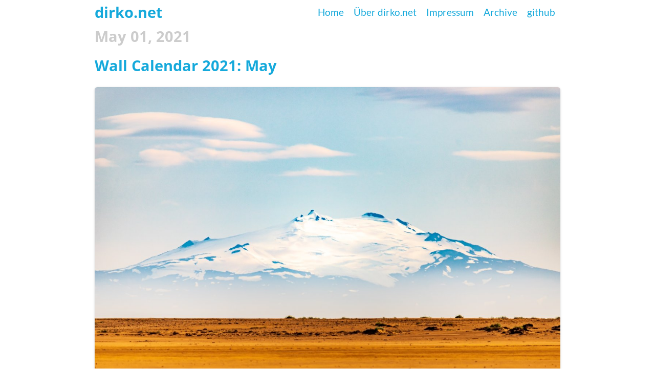

--- FILE ---
content_type: text/html
request_url: https://dirko.net/calendar-2021-may.html
body_size: 1724
content:
<!DOCTYPE html>
<html lang="en">
<head>
        <meta charset="utf-8" />
    <meta name="viewport" content="width=device-width,initial-scale=1">
    <title>dirko.net | Wall Calendar 2021: May</title>
    <link rel="apple-touch-icon" sizes="180x180" href="https://dirko.net/icons/apple-touch-icon.png">
    <link rel="icon" type="image/png" sizes="32x32" href="https://dirko.net/icons/favicon-32x32.png">
    <link rel="icon" type="image/png" sizes="16x16" href="https://dirko.net/icons/favicon-16x16.png">
    <link rel="manifest" href="https://dirko.net/icons/site.webmanifest">
    <link rel="mask-icon" href="https://dirko.net/icons/safari-pinned-tab.svg" color="#15a9db">
    <link rel="shortcut icon" href="https://dirko.net/icons/favicon.ico">
    <meta name="apple-mobile-web-app-title" content="dirko.net">
    <meta name="application-name" content="dirko.net">
    <meta name="msapplication-TileColor" content="#15a9db">
    <meta name="msapplication-config" content="https://dirko.net/icons/browserconfig.xml">
    <meta name="theme-color" content="#15a9db">
    <link href="https://dirko.net/feeds/all.atom" type="application/atom+xml" rel="alternate" title="dirko.net Full Atom Feed" />
    <link href="https://dirko.net/feeds/all.rss" type="application/rss+xml" rel="alternate" title="dirko.net Full RSS Feed" />
    <link href="https://dirko.net/feeds/atom" type="application/atom+xml" rel="alternate" title="dirko.net Atom Feed" />
    <link href="https://dirko.net/feeds/rss" type="application/rss+xml" rel="alternate" title="dirko.net RSS Feed" />
    <link href="https://dirko.net/feeds/calendar.atom" type="application/atom+xml" rel="alternate" title="dirko.net Categories Atom Feed" />
    <link href="https://dirko.net/feeds/calendar.rss" type="application/rss+xml" rel="alternate" title="dirko.net Categories RSS Feed" />
    <link rel="stylesheet" href="https://dirko.net/theme/css/style.min.css?b5dfb540" />
    <link rel="stylesheet" href="https://dirko.net/theme/css/print.min.css?1c3128a2" media="print" />
    <meta name="generator" content="Pelican" />
    <meta name="author" content="dirko" />

    <meta name="keywords" content="Iceland" />
</head>
<body>
    <header>
        <nav>
            <ul>
                <li><a href="https://dirko.net/">Home</a></li>
                <li><a href="https://dirko.net/pages/about-dirko-net.html">Über dirko.net</a></li>
                <li><a href="https://dirko.net/pages/impressum.html">Impressum</a></li>
                <li><a href="https://dirko.net/archives.html">Archive</a></li>
                <li><a href="https://github.com/dirkonet">github</a></li>
            </ul>
        </nav>
        <div class="header_box">
            <h1><a href="https://dirko.net/">dirko.net</a></h1>
        </div>
    </header>
    <div id="wrapper">
        <div id="content">            <h4 class="date">May 01, 2021</h4>

            <article class="post">
                <h2 class="title">
                    <a href="https://dirko.net/calendar-2021-may.html" rel="bookmark" title="Permanent Link to &quot;Wall Calendar 2021: May&quot;">Wall Calendar 2021: May</a>
                </h2>

                <div class="entry-content">
                    <a href="https://dirko.net/photos/blog/calendar/2021/2021-may.jpg" class="article-image" title="Snæfellsjökull, Iceland. 2017" caption="Snæfellsjökull, Iceland. 2017"><img src="https://dirko.net/photos/blog/calendar/2021/2021-may_a.jpg" alt="Snæfellsjökull, Iceland. 2017"/></a>
                    <div class="fullcaption">Snæfellsjökull, Iceland. 2017</div>
                  <p>While we didn't visit the Snæfellsnes peninsula, its highest mountain was also visible from the Westfjords.</p>
                </div><!-- /.entry-content -->
                <div class="clear"></div>

                <div class="info">
                    <a href="https://dirko.net/calendar-2021-may.html">posted at 00:01</a>
                    &nbsp;&middot;&nbsp;<a href="https://dirko.net/cat/calendar/" rel="tag">Calendar</a>
                    &nbsp;&middot;
                    &nbsp;<a href="https://dirko.net/tag/iceland/" class="tags">Iceland</a>
                </div>
                 <ul class="articlenav">
                     <li class="nextarticle">
                         <a href="https://dirko.net/calendar-2021-june.html">
                             Wall Calendar 2021: June
                         </a>
                     </li>
                     <li class="prevarticle">
                         <a href="https://dirko.net/calendar-2021-april.html">
                             Wall Calendar 2021: April
                         </a>
                     </li>
                </ul>
            </article>
            <div class="clear"></div>
            <footer>
                <p>
                modified <a href="https://github.com/jody-frankowski/blue-penguin">Blue Penguin</a> Theme
                &middot;
                Powered by <a href="http://getpelican.com">Pelican</a>
                &middot;
                <a href="https://dirko.net/feeds/all.atom" rel="alternate">Atom Feed</a>
                &middot;
                <a href="https://dirko.net/feeds/all.rss" rel="alternate">Rss Feed</a>
                &middot;
                <a href="https://dirko.net/pages/impressum.html#datenschutzerklarung">Datenschutz</a>
            </footer>
        </div>
        <div class="clear"></div>
    </div>

<script src="https://dirko.net/theme/jquery.min.js" integrity="sha384-UM1JrZIpBwVf5jj9dTKVvGiiZPZTLVoq4sfdvIe9SBumsvCuv6AHDNtEiIb5h1kU"></script>
<!-- Magnific Popup core JS file -->
<script src="https://dirko.net/theme/magnific-popup.js"></script>
<script src="https://dirko.net/theme/script.js"></script>
</body>
</html>

--- FILE ---
content_type: text/css
request_url: https://dirko.net/theme/css/style.min.css?b5dfb540
body_size: 13765
content:
@font-face{font-family:'Lato';font-style:normal;font-weight:400;src:local(''),url('../fonts/lato-v22-latin-ext_latin-regular.woff2') format('woff2'),url('../fonts/lato-v22-latin-ext_latin-regular.woff') format('woff')}@font-face{font-family:'Open Sans';font-style:normal;font-weight:700;src:local(''),url('../fonts/open-sans-v27-latin-ext_latin-700.woff2') format('woff2'),url('../fonts/open-sans-v27-latin-ext_latin-700.woff') format('woff')}.highlight{background-color:#002b36;color:#93a1a1}.highlight .c{color:#586e75}.highlight .err{color:#93a1a1}.highlight .g{color:#93a1a1}.highlight .k{color:#859900}.highlight .l{color:#93a1a1}.highlight .n{color:#93a1a1}.highlight .o{color:#859900}.highlight .x{color:#cb4b16}.highlight .p{color:#93a1a1}.highlight .cm{color:#586e75}.highlight .cp{color:#859900}.highlight .c1{color:#586e75}.highlight .cs{color:#859900}.highlight .gd{color:#2aa198}.highlight .ge{color:#93a1a1;font-style:italic}.highlight .gr{color:#dc322f}.highlight .gh{color:#cb4b16}.highlight .gi{color:#859900}.highlight .go{color:#93a1a1}.highlight .gp{color:#93a1a1}.highlight .gs{color:#93a1a1;font-weight:bold}.highlight .gu{color:#cb4b16}.highlight .gt{color:#93a1a1}.highlight .kc{color:#cb4b16}.highlight .kd{color:#268bd2}.highlight .kn{color:#859900}.highlight .kp{color:#859900}.highlight .kr{color:#268bd2}.highlight .kt{color:#dc322f}.highlight .ld{color:#93a1a1}.highlight .m{color:#2aa198}.highlight .s{color:#2aa198}.highlight .na{color:#93a1a1}.highlight .nb{color:#B58900}.highlight .nc{color:#268bd2}.highlight .no{color:#cb4b16}.highlight .nd{color:#268bd2}.highlight .ni{color:#cb4b16}.highlight .ne{color:#cb4b16}.highlight .nf{color:#268bd2}.highlight .nl{color:#93a1a1}.highlight .nn{color:#93a1a1}.highlight .nx{color:#93a1a1}.highlight .py{color:#93a1a1}.highlight .nt{color:#268bd2}.highlight .nv{color:#268bd2}.highlight .ow{color:#859900}.highlight .w{color:#93a1a1}.highlight .mf{color:#2aa198}.highlight .mh{color:#2aa198}.highlight .mi{color:#2aa198}.highlight .mo{color:#2aa198}.highlight .sb{color:#586e75}.highlight .sc{color:#2aa198}.highlight .sd{color:#93a1a1}.highlight .s2{color:#2aa198}.highlight .se{color:#cb4b16}.highlight .sh{color:#93a1a1}.highlight .si{color:#2aa198}.highlight .sx{color:#2aa198}.highlight .sr{color:#dc322f}.highlight .s1{color:#2aa198}.highlight .ss{color:#2aa198}.highlight .bp{color:#268bd2}.highlight .vc{color:#268bd2}.highlight .vg{color:#268bd2}.highlight .vi{color:#268bd2}.highlight .il{color:#2aa198}.mfp-bg{top:0;left:0;width:100%;height:100%;z-index:1042;overflow:hidden;position:fixed;background:#0b0b0b;opacity:.8}.mfp-wrap{top:0;left:0;width:100%;height:100%;z-index:1043;position:fixed;outline:none!important;-webkit-backface-visibility:hidden}.mfp-container{text-align:center;position:absolute;width:100%;height:100%;left:0;top:0;padding:0 8px;box-sizing:border-box}.mfp-container:before{content:'';display:inline-block;height:100%;vertical-align:middle}.mfp-align-top .mfp-container:before{display:none}.mfp-content{position:relative;display:inline-block;vertical-align:middle;margin:0 auto;text-align:left;z-index:1045}.mfp-inline-holder .mfp-content,.mfp-ajax-holder .mfp-content{width:100%;cursor:auto}.mfp-ajax-cur{cursor:progress}.mfp-zoom-out-cur,.mfp-zoom-out-cur .mfp-image-holder .mfp-close{cursor:-moz-zoom-out;cursor:-webkit-zoom-out;cursor:zoom-out}.mfp-zoom{cursor:pointer;cursor:-webkit-zoom-in;cursor:-moz-zoom-in;cursor:zoom-in}.mfp-auto-cursor .mfp-content{cursor:auto}.mfp-close,.mfp-arrow,.mfp-preloader,.mfp-counter{-webkit-user-select:none;-moz-user-select:none;user-select:none}.mfp-loading.mfp-figure{display:none}.mfp-hide{display:none!important}.mfp-preloader{color:#CCC;position:absolute;top:50%;width:auto;text-align:center;margin-top:-0.8em;left:8px;right:8px;z-index:1044}.mfp-preloader a{color:#CCC}.mfp-preloader a:hover{color:#FFF}.mfp-s-ready .mfp-preloader{display:none}.mfp-s-error .mfp-content{display:none}button.mfp-close,button.mfp-arrow{overflow:visible;cursor:pointer;background:transparent;border:0;-webkit-appearance:none;display:block;outline:none;padding:0;z-index:1046;box-shadow:none;touch-action:manipulation}button::-moz-focus-inner{padding:0;border:0}.mfp-close{width:44px;height:44px;line-height:44px;position:absolute;right:0;top:0;text-decoration:none;text-align:center;opacity:.65;padding:0 0 18px 10px;color:#FFF;font-style:normal;font-size:28px;font-family:Arial,Baskerville,monospace}.mfp-close:hover,.mfp-close:focus{opacity:1}.mfp-close:active{top:1px}.mfp-close-btn-in .mfp-close{color:#333}.mfp-image-holder .mfp-close,.mfp-iframe-holder .mfp-close{color:#FFF;right:-6px;text-align:right;padding-right:6px;width:100%}.mfp-counter{position:absolute;top:0;right:0;color:#CCC;font-size:12px;line-height:18px;white-space:nowrap}.mfp-arrow{position:absolute;opacity:.65;margin:0;top:50%;margin-top:-55px;padding:0;width:90px;height:110px;-webkit-tap-highlight-color:transparent}.mfp-arrow:active{margin-top:-54px}.mfp-arrow:hover,.mfp-arrow:focus{opacity:1}.mfp-arrow:before,.mfp-arrow:after{content:'';display:block;width:0;height:0;position:absolute;left:0;top:0;margin-top:35px;margin-left:35px;border:medium inset transparent}.mfp-arrow:after{border-top-width:13px;border-bottom-width:13px;top:8px}.mfp-arrow:before{border-top-width:21px;border-bottom-width:21px;opacity:.7}.mfp-arrow-left{left:0}.mfp-arrow-left:after{border-right:17px solid #FFF;margin-left:31px}.mfp-arrow-left:before{margin-left:25px;border-right:27px solid #3F3F3F}.mfp-arrow-right{right:0}.mfp-arrow-right:after{border-left:17px solid #FFF;margin-left:39px}.mfp-arrow-right:before{border-left:27px solid #3F3F3F}.mfp-iframe-holder{padding-top:40px;padding-bottom:40px}.mfp-iframe-holder .mfp-content{line-height:0;width:100%;max-width:900px}.mfp-iframe-holder .mfp-close{top:-40px}.mfp-iframe-scaler{width:100%;height:0;overflow:hidden;padding-top:56.25%}.mfp-iframe-scaler iframe{position:absolute;display:block;top:0;left:0;width:100%;height:100%;box-shadow:0 0 8px rgba(0,0,0,0.6);background:#000}img.mfp-img{width:auto;max-width:100%;height:auto;display:block;line-height:0;box-sizing:border-box;padding:40px 0 40px;margin:0 auto}.mfp-figure{line-height:0}.mfp-figure:after{content:'';position:absolute;left:0;top:40px;bottom:40px;display:block;right:0;width:auto;height:auto;z-index:-1;box-shadow:0 0 8px rgba(0,0,0,0.6);background:#444}.mfp-figure small{color:#BDBDBD;display:block;font-size:12px;line-height:14px}.mfp-figure figure{margin:0}.mfp-bottom-bar{margin-top:-36px;position:absolute;top:100%;left:0;width:100%;cursor:auto}.mfp-title{text-align:left;line-height:18px;color:#F3F3F3;word-wrap:break-word;padding-right:36px}.mfp-image-holder .mfp-content{max-width:100%}.mfp-gallery .mfp-image-holder .mfp-figure{cursor:pointer}@media screen and (max-width:800px) and (orientation:landscape),screen and (max-height:300px){.mfp-img-mobile .mfp-image-holder{padding-left:0;padding-right:0}.mfp-img-mobile img.mfp-img{padding:0}.mfp-img-mobile .mfp-figure:after{top:0;bottom:0}.mfp-img-mobile .mfp-figure small{display:inline;margin-left:5px}.mfp-img-mobile .mfp-bottom-bar{background:rgba(0,0,0,0.6);bottom:0;margin:0;top:auto;padding:3px 5px;position:fixed;box-sizing:border-box}.mfp-img-mobile .mfp-bottom-bar:empty{padding:0}.mfp-img-mobile .mfp-counter{right:5px;top:3px}.mfp-img-mobile .mfp-close{top:0;right:0;width:35px;height:35px;line-height:35px;background:rgba(0,0,0,0.6);position:fixed;text-align:center;padding:0}}@media all and (max-width:900px){.mfp-arrow{-webkit-transform:scale(0.75);transform:scale(0.75)}.mfp-arrow-left{-webkit-transform-origin:0;transform-origin:0}.mfp-arrow-right{-webkit-transform-origin:100%;transform-origin:100%}.mfp-container{padding-left:6px;padding-right:6px}}html,body,div,span,applet,object,iframe,h1,h2,h3,h4,h5,h6,p,blockquote,pre,a,abbr,acronym,address,big,cite,code,del,dfn,em,img,ins,kbd,q,s,svg,samp,small,strike,strong,sub,sup,tt,var,b,u,i,center,dl,dt,dd,li,fieldset,form,label,legend,table,caption,tbody,tfoot,thead,tr,th,td,article,aside,canvas,details,embed,figure,figcaption,footer,header,hgroup,menu,nav,output,ruby,section,summary,time,mark,audio,video{margin:0;padding:0;border:0;font-size:100%;font:inherit;vertical-align:baseline}em{font-style:italic}strong{font-weight:bold}article,aside,details,figcaption,figure,footer,header,hgroup,menu,nav,section{display:block}body{line-height:1}ol,ul{list-style:none}blockquote,q{quotes:none}blockquote:before,blockquote:after,q:before,q:after{content:'';content:none}table{border-collapse:collapse;border-spacing:0}body{font-family:Lato,sans-serif;font-size:1.2em;line-height:1.5em;color:#444}header,#wrapper{padding:0 10px;max-width:910px;margin:auto}a{text-decoration:none;color:#15A9DB}ul{list-style:outside disc}ol{list-style:outside decimal}dl{margin-left:3em}dd{margin-left:3em}dd>p{margin-top:0}h1,h2,h3,h4,h5,h6{font-family:'Open Sans',sans-serif;font-weight:700}h1,h2,h3{font-size:1.5em;line-height:1em;margin:1em 0}img,svg,p,.post>.highlight,.highlighttable,h4,h5,h6,dl{margin-top:1.2em}img+em{font-size:.8em}blockquote{margin:1.5em 1.5em 1.5em .75em;padding-left:.75em;border-left:1px solid #EEE}table{width:100%;margin:1em 0}thead{border-bottom:1px solid black}.date{color:#CCC;font-size:1.5em;line-height:1em;margin:0 20px 1em 0}.info{margin-top:1.3em;font-family:Lato,sans-serif;text-align:right;color:#BBB}.info a{color:inherit;padding:.1em .3em}.info a.tags{background:#CCC;color:#FFF;display:inline-block;padding:0 .3em;border:1px transparent solid;border-radius:3px;margin:.3em 0}.info a.tags:hover{background:inherit;color:inherit}.info a.tags.selected{border:1px #999 solid}.post{margin:0 0 4.5em 0}.post.archives{margin-bottom:1.5em}.post p{text-align:justify}.page{margin:0 90px}.highlight{border-radius:3px}.code>.highlight{border-radius:0 3px 3px 0}.linenos{border-radius:3px 0 0 3px;background-color:#073642;border-right:1px solid #00232C;color:#586E75;text-shadow:0 -1px #021014;font-size:12.6px}td.code{width:100%;max-width:100px}.linenos a{color:#586E75}img,svg{box-shadow:0 1px 4px rgba(0,0,0,0.15);border-radius:.3em;max-width:100%;display:block;margin-left:auto;margin-right:auto}sub,sup{position:relative;font-size:75%;line-height:0;vertical-align:baseline}sup{top:-0.5em}sub{bottom:-0.25em}.post pre,.page pre{padding:.8em;font-size:1em;font-family:Monaco,Menlo,Consolas,"Courier New",monospace;line-height:1.1em;overflow:auto}form.inline_edit{clear:both;margin:4.5em 0;background-color:#DDD;color:#000;padding:20px;border-radius:3px}.inline_edit .sub{color:#888;white-space:nowrap}.inline_edit label{float:left;clear:both;width:140px;margin-right:20px}.inline_edit .buttons{display:block;text-align:right}nav ul{float:right;list-style:none;margin:0 0 0 3em;padding:0}nav li{float:left}nav a{display:block;padding:.5em;margin-bottom:.5em}nav a:hover{background-color:#d3d3d3;color:#FFF}nav li.selected a{background-color:#15A9DB;color:#FFF}header .header_box{padding-top:.5em}header h1{font-size:1.5em;line-height:1em;margin:0}header h2{font-size:1em;margin:.3em 0;color:#DDD}#content{margin-top:1em}.pages{font-family:Lato,sans-serif;line-height:2.5em;margin:4.5em 0 3em;background-color:#F9F9F9;color:#444;border-radius:3px}.pages a.next_page{float:right;width:140px;text-align:center;border-top-right-radius:3px;border-bottom-right-radius:3px;background-color:#EEE}.pages a.prev_page{float:left;width:140px;text-align:center;border-top-left-radius:3px;border-bottom-left-radius:3px;background-color:#EEE}.pages a{color:inherit;border:none}.pages a:hover{background-color:#DDD}.pages span{display:block;margin:0 160px;text-align:center}code{background-color:#F9F2F4;border-radius:2px;box-sizing:border-box;color:#C7254E;font-family:Monaco,Menlo,Consolas,"Courier New",monospace;font-size:1em;line-height:1.3em;padding-bottom:2px;padding-left:4px;padding-right:4px;padding-top:2px;white-space:nowrap}footer{font-family:Lato,sans-serif;line-height:2.5em;text-align:center;color:#BBB;margin:3em 0;border:1px solid #EEE;border-radius:3px}footer p{margin:0}.right{float:right}.clear{clear:both}@media screen and (max-width:1024px){#wrapper{margin-left:2.6em;padding:1em}}@media screen and (max-width:800px),print{#wrapper{margin:0;padding:1em}.date{width:100%;margin:0 0 .5em 0}.post{margin:0 0 4.5em 0}.post pre,.post code{white-space:pre-wrap}.archives{margin:0 0 1.5em 0!important}nav ul{margin:0 0 1em 0}}@media print{*{background:#fff}#wrapper,#content{margin:0;padding:0}header,footer,nav{display:none}img,svg{break-inside:avoid}p,table,pre{widows:3;orphans:3}h1,h2,h3,h4,h5,h6{break-after:avoid}h1,h2{font-size:14pt}h3,h4,h4.date{font-size:12pt}.post p,.post ul li,.post ol li,.post table{font-size:11pt}}@page{margin:1.5cm}.articlenav{width:100%;list-style:none;padding:0}.prevarticle{text-align:right;float:right}.prevarticle::after{content:">"}.nextarticle{float:left}.nextarticle::before{content:"< "}ul.tagcloud{list-style:none;padding:0;text-align:center}ul.tagcloud li{display:inline-block}li.tag-1{font-size:150%}li.tag-2{font-size:120%}li.tag-3{font-size:100%}li.tag-4{font-size:80%}ul.tagcloud .list-group-item span.badge{background-color:grey;color:white}.thumbnail{float:left;margin-right:.5em;width:240px;height:220px;overflow:hidden}.thumbnail img{max-height:160px;width:auto}.imagecaption{width:240px;overflow:hidden;text-overflow:ellipsis;white-space:nowrap;font-size:.8em}.imagecaption:hover{white-space:normal;z-index:42;background:white;position:absolute}.fullcaption{color:#aaa;text-align:right;font-size:.8em}.youtube-4x3{padding-bottom:75%}.youtube-16x9{padding-bottom:56.25%}.youtube-4x3,.youtube-16x9{position:relative;height:0;overflow:hidden}.youtube-4x3 iframe,.youtube-16x9 iframe{position:absolute;top:0;left:0;width:100%;height:100%;margin:0;border:0}

--- FILE ---
content_type: text/css
request_url: https://dirko.net/theme/css/print.min.css?1c3128a2
body_size: 175
content:
*{background:#fff}body{font-family:georgia,times,serif;color:black}blockquote{font-style:italic;color:black}a:link,a:visited{border-bottom-width:1px;border-bottom-style:solid}

--- FILE ---
content_type: application/javascript
request_url: https://dirko.net/theme/script.js
body_size: 1516
content:
$('.gallery').magnificPopup({
    delegate: 'a',
    type: 'image',
    gallery: {
        enabled: true,
        navigateByImgClick: true,
        preload: [1,2]
    },
    image: {
        titleSrc: function(item) {
            if (item.el.attr('caption') && item.el.attr('exif')) {
                return (item.el.attr('caption').replace(/\\n/g, '<br />') +
                    '<small>' + item.el.attr('title') + ' - ' + item.el.attr('exif') + '</small>');
            }
            return item.el.attr('title') + '<small>' + item.el.attr('exif') + '</small>';
        }
    }
});
$(document).ready(function() {
  $('.article-image').magnificPopup({
    type:'image',
    image: {
        titleSrc: function(item) {
            if (item.el.attr('caption') && item.el.attr('exif')) {
                return (item.el.attr('caption').replace(/\\n/g, '<br />') +
                    '<small>' + item.el.attr('title') + ' - ' + item.el.attr('exif') + '</small>');
            }
            return item.el.attr('title');
        }
    }
  });
});
$(document).ready(function() {
  $('[data-lightbox=blog]').magnificPopup({
    type:'image',
    image: {
        titleSrc: function(item) {
            if (item.el.attr('caption') && item.el.attr('exif')) {
                return (item.el.attr('caption').replace(/\\n/g, '<br />') +
                    '<small>' + item.el.attr('title') + ' - ' + item.el.attr('exif') + '</small>');
            }
            return item.el.attr('data-title');
        }
    }
  });
});
